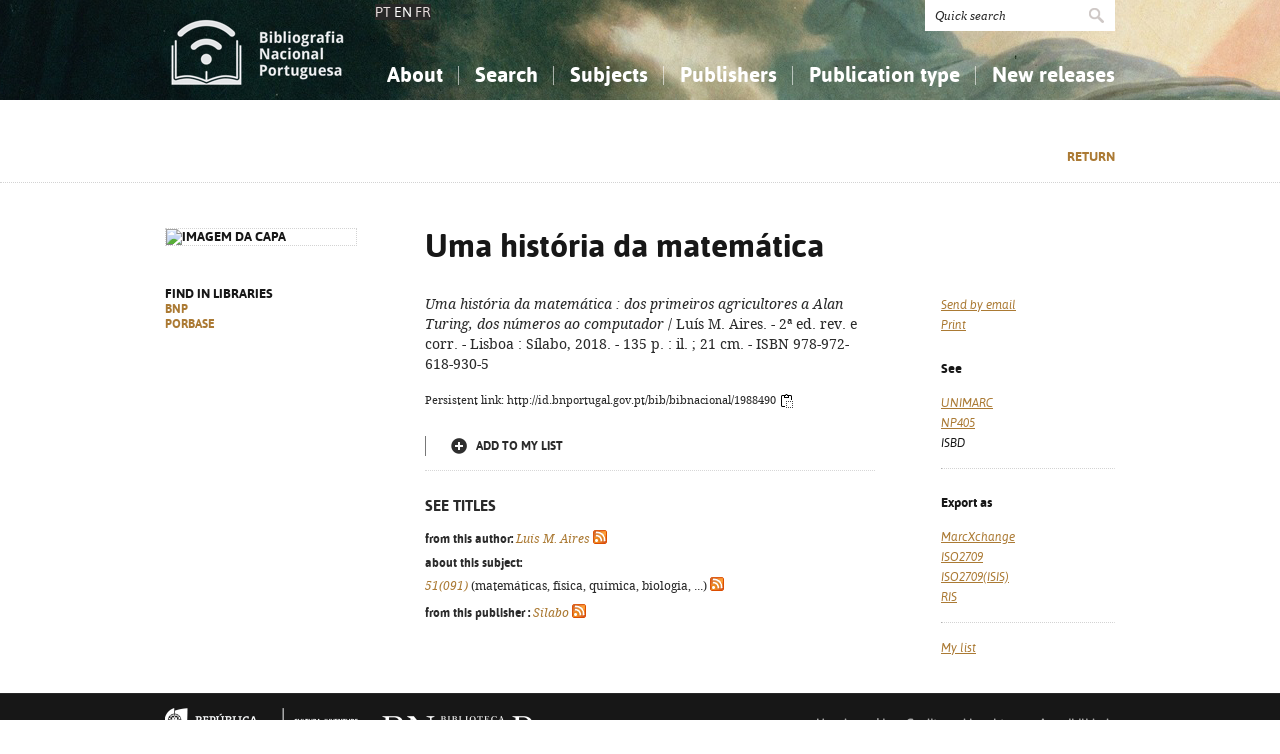

--- FILE ---
content_type: text/html; charset=iso-8859-1
request_url: https://bibliografia.bnportugal.gov.pt/bnp/bnp.exe/registo?1988490&cl=en
body_size: 14719
content:
<!DOCTYPE html PUBLIC "-//W3C//DTD XHTML 1.0 Strict//EN" "http://www.w3.org/TR/xhtml1/DTD/xhtml1-strict.dtd">
<html xmlns="http://www.w3.org/1999/xhtml" xml:lang="pt" lang="pt">
<head>
  <title>BNP - Uma hist&oacute;ria da matem&aacute;tica</title>
  <link rel="canonical" href="http://id.bnportugal.gov.pt/bib/bibnacional/1988490" />
  <meta http-equiv="content-type" content="text/html; charset=iso-8859-1" />
  <meta name="session" content="39443DDA-F4AE-4712-987B-5BAF754AFCDA" />
  <link rel="shortcut icon" href="/bnp-static/templates/images/favicon.ico" type="image/x-icon" />
  <link rel="icon" href="/bnp-static/templates/images/favicon.ico" type="image/x-icon" />
  <link rel="stylesheet" type="text/css" href="/bnp-static/interface/templates/css/resets.css" media="all" />
  <link rel="stylesheet" type="text/css" href="/bnp-static/interface/templates/css/fonts.css" media="all" />
  <link rel="stylesheet" type="text/css" href="/bnp-static/interface/templates/css/jquery.simplyscroll.css" media="all" />
  <link rel="stylesheet" type="text/css" href="/bnp-static/interface/templates/css/styles.css" media="all" />
  <!--[if lt IE 9]><link rel="stylesheet" type="text/css" href="/bnp-static/interface/templates/css/ie8.css" /><![endif]-->
  <link rel="stylesheet" type="text/css" href="/bnp-static/interface/templates/css/override.css" media="all" />
<script type="text/javascript" src="/bnp-static/js/query.js"></script>
<script type="text/javascript" src="/bnp-static/js/copytoclipboard.js"></script>
<script type="text/javascript">
//<![CDATA[

var mfns = new Array();
var mfnIndex = 0;

function createRequestObject()
{
  var ro;
  var browser = navigator.appName;

  try {
    if (browser == "Microsoft Internet Explorer"){
      ro = new ActiveXObject("Microsoft.XMLHTTP");
    } else {
      ro = new XMLHttpRequest();
    }
  } catch(e) {
    ro = null;
  }

  return ro;
}

var ajax = createRequestObject();
var ajaxDone = true;
var ajaxResponse = "";
var ajaxProcess = 0;

var selMfn = 0;
var isSelection = false;

function ajaxCall (action, process)
{
  var qs;

  if (ajaxDone){
    ajaxDone = false;
    ajaxResponse = "";
    ajaxProcess = process;
    try {
      ajax.open('get', '/bnp/bnp.exe/' + action);
      ajax.onreadystatechange = handleResponse;
      ajax.send(null);
    } catch(e) {
    }
  }
}

function handleResponse ()
{
  if(ajax.readyState == 4 || ajax.readyState == "complete"){
    handleProcess(ajax.responseText,ajaxProcess);
  }
}

function handleProcess (text, process)
{
  var html = '';
  var obj = document.getElementById('o' + selMfn);

  ajaxDone = true;

  switch (process){
  case 0:
    html  = '<span class="added">Added</span>\n' +
            '<a href="javascript:void(0)" onclick="unSelectMfn(' + selMfn + ',\'' + (isSelection ? 'y' : 'n') + '\')">Clear from my list</a>';
    obj.innerHTML = html;
    break;
  case 1:
    html  = '<a href="javascript:void(0)" onclick="selectMfn(' + selMfn + ',\'n\')" class="add">Add to my list</a>';
    obj.innerHTML = html;
    break;
  }
}
function selectMfn (mfn, selection)
{
  if (ajaxDone){
    selMfn = mfn;
    isSelection = (selection=='y');
    ajaxCall('sregisto.ajax?' + mfn,0);
  }

  return false;
}

function unSelectMfn (mfn, selection)
{
  if (ajaxDone){
    selMfn = mfn;
    isSelection = (selection=='y');
    ajaxCall('dregisto.ajax?' + mfn,1);
  }

  return false;
}

function selectAll ()
{
  mfnIndex = 0;
  document.getElementById("allDo").style.display = "none";
  document.getElementById("allSelecting").style.display = "inline";
  _selectAll();
}

function _selectAll ()
{
  if (mfnIndex < mfns.length){
    if (ajaxDone){
      selectMfn(mfns[mfnIndex++], '');
      _selectAll();
    } else setTimeout(_selectAll, 10);
  } else {
    document.getElementById("allSelecting").style.display = "none";
    document.getElementById("allDo").style.display = "inline";
  }
}

function unselectAll ()
{
  mfnIndex = 0;
  document.getElementById("allDo").style.display = "none";
  document.getElementById("allUnselecting").style.display = "inline";
  _unselectAll();
}

function _unselectAll ()
{
  if (mfnIndex < mfns.length){
    if (ajaxDone){
      unSelectMfn(mfns[mfnIndex++], '');
      _unselectAll();
    } else setTimeout(_unselectAll, 10);
  } else {
    document.getElementById("allUnselecting").style.display = "none";
    document.getElementById("allDo").style.display = "inline";
  }
}

function reloadQuery (language)
{
  var qf = document.getElementById("query");

  if (qf){
    qf.elements["cl"].value = language;
    qf.elements["reload"].value = "y";
    qf.submit();
    return false;
  }

  return true;
}
//]]>
</script>

<!-- $debug = [] -->
<script type="text/javascript">
//<![CDATA[
var pr_prompt = true;
function pr_submete (){return !pr_prompt;}
//]]>
</script>
</head>

<body>

<div id="header" class="header">
 <div class="siteHolder">
  <a href="/bnp/bnp.exe" title="Home" class="displayBlock floatLeft"><img src="/bnp-static/templates/images/logo-bibliografiaNacional.png" alt="Home" width="185" height="100" class="hidden" /></a>
   <div class="languageSelector"><a href="/bnp/bnp.exe/registo?1988490&cl=pt">PT</a> EN <a href="/bnp/bnp.exe/registo?1988490&cl=fr">FR</a></div>   
  <div class="floatRight">
   <form method="post" action="/bnp/bnp.exe/pr" class="pesquisa" onsubmit="return pr_submete()">
    <div><input type="text" name="_qxv" value="Quick search" class="listenInput" onclick="if(pr_prompt){this.value='';pr_prompt=false};" /><input type="submit" name="submit" value="" /></div>
   </form>
   <ul id="main-menu" class="mainMenu">
    <li><a class="sub fc">About</a>
     <ul>
      <li><a href="/bnp/bnp.exe/sobre">About the National Bibliography</a></li>
      <li><a href="/bnp/bnp.exe/ajuda">How to use this service</a></li>
      <li><a href="/bnp/bnp.exe/faq">Frequently Asked Questions (FAQ)</a></li>
      
     </ul>
    </li>
    <li><a class="sub">Search</a>
     <ul>
      <li><a href="/bnp/bnp.exe/pesquisa">Simple search</a></li>
      <li><a href="/bnp/bnp.exe/pesquisac">Advanced search</a></li>
      <li><a href="/bnp/bnp.exe/seleccao">My list</a></li>
     </ul>
    </li>
    <li><a class="sub">Subjects</a>
     <ul class="fixed">
      <li><a href="/bnp/bnp.exe/tema?0">Knowledge, Information...</a></li>
      <li><a href="/bnp/bnp.exe/tema?1">Philosophy, Psychology...</a></li>
      <li><a href="/bnp/bnp.exe/tema?2">Religion...</a></li>
      <li><a href="/bnp/bnp.exe/tema?3">Social Sciences</a></li>
      <li><a href="/bnp/bnp.exe/tema?5">Mathematics, Natural Sciences</a></li>
      <li><a href="/bnp/bnp.exe/tema?6">Applied Sciences...</a></li>
      <li><a href="/bnp/bnp.exe/tema?7">The Arts, Sport...</a></li>
      <li><a href="/bnp/bnp.exe/tema?8">Linguistics, Literature...</a></li>
      <li><a href="/bnp/bnp.exe/tema?9">History, Biography, Geography</a></li>
     </ul>
    </li>
    <li><a href="/bnp/bnp.exe/listED">Publishers</a></li>
    <li><a href="/bnp/bnp.exe/listTIPOS">Publication type </a></li>
    <li><a class="sub">New releases</a>
     <ul class="fixed">
      <li><a href="/bnp/bnp.exe/novidades?0">Knowledge, Information...</a></li>
      <li><a href="/bnp/bnp.exe/novidades?1">Philosophy, Psychology...</a></li>
      <li><a href="/bnp/bnp.exe/novidades?2">Religion...</a></li>
      <li><a href="/bnp/bnp.exe/novidades?3">Social Sciences</a></li>
      <li><a href="/bnp/bnp.exe/novidades?5">Mathematics, Natural Sciences</a></li>
      <li><a href="/bnp/bnp.exe/novidades?6">Applied Sciences...</a></li>
      <li><a href="/bnp/bnp.exe/novidades?7">The Arts, Sport...</a></li>
      <li><a href="/bnp/bnp.exe/novidades?8">Linguistics, Literature...</a></li>
      <li><a href="/bnp/bnp.exe/novidades?9">History, Biography, Geography</a></li>
     </ul>
    </li>
   </ul>
  </div>
  <div class="clearer"></div>
 </div>
</div>


<div class="livro">
 <div class="opcoes">
  <div class="siteHolder">
<script type="text/javascript">
//<![CDATA[
if (window.history.length>1){
  document.write('<a href="javascript:window.history.go(-1)" class="gold">Return</a>\n');
}
//]]>
</script>
  </div>
 </div>
 <div class="siteHolder">
  <div class="floatLeft left">
   <div class="imagem"><img src="https://rnod.bnportugal.gov.pt/ImagesBN/winlibimg.aspx?skey=&doc=1988490&img=108758&save=true" alt="Imagem da capa" width="190" border="0"/></div>
   <p>Find in libraries<br /><a href="http://id.bnportugal.gov.pt/bib/catbnp/1988490" class="gold" target="_blank">BNP</a>
<br /><a href="http://id.bnportugal.gov.pt/bib/porbase/2815470" class="gold" target="_blank">PORBASE</a>
</p>
  </div>

  <div class="floatRight">
   <div class="texto floatLeft">
    <h1>Uma hist&oacute;ria da matem&aacute;tica</h1>
    <p><em>Uma história da matemática</em><em> : dos primeiros agricultores a Alan Turing, dos números ao computador</em> / Luís M. Aires. - 2ª ed. rev. e corr. - Lisboa : Sílabo, 2018. - 135 p. : il. ; 21 cm. - ISBN 978-972-618-930-5</p>
    <p><span style="font-size: 0.80em">Persistent link: http://id.bnportugal.gov.pt/bib/bibnacional/1988490
     <script type="text/javascript">
//<![CDATA[
       document.write('<a href="" onclick="copyToClipboard(\'http://id.bnportugal.gov.pt/bib/bibnacional/1988490\'); copiado(); return false;"><img src="/bnp-static/imagens/copy-to-clipboard.png"  alt="Copy link" title="Copy link" style="vertical-align: middle"/></a>');
       document.write('<span id="copiado" style="display: none">Copied...</span>');
       function copiado (){
         document.getElementById("copiado").style.display = "inline";
         setTimeout(removeCopiado, 1000);
       }
       function removeCopiado (){
         document.getElementById("copiado").style.display = "none";
       }
//]]>
     </script>
    </span></p>
    <div class="seleccao">
     <noscript>
     <a href="/bnp/bnp.exe/sregisto?mfn=211959" class="add">Add to my list</a>
     </noscript>
     <script type="text/javascript">
//<![CDATA[
        document.write('<span id="o211959">');
                document.write('<a href="javascript:void(0)" onclick="selectMfn(211959,\'n\')" class="add">Add to my list</a>');
        document.write('</span>');
//]]>
       </script>
    </div>

    <p />

    <div class="extrasTitulo">See titles</div>

    <div class="smaller">
<p><b class="black">from this author:</b> <a href="/bnp/bnp.exe/q?mfn=211959&amp;qf_AU==AIRES%2C LUIS M."><em>Luís M. Aires</em></a> <a href="/bnp/bnp.exe/rss?t=AU&amp;v=AIRES,+LUIS+M." class="inlineIcon"><img src="/bnp-static/imagens/feed-icon-14x14.png"></a></p>
<p><b class="black">about this subject:</b><br><a href="/bnp/bnp.exe/q?mfn=211959&amp;qf_CDU==51(091)"><em>51(091)</em></a> (matemáticas, física, química, biologia, ...) <a href="/bnp/bnp.exe/rss?t=UDC&amp;v=51(091)" class="inlineIcon"><img src="/bnp-static/imagens/feed-icon-14x14.png"></a></p>
<p><b class="black">from this publisher :</b> <a href="/bnp/bnp.exe/q?mfn=211959&amp;qf_ED==SILABO"><em>Sílabo</em></a> <a href="/bnp/bnp.exe/rss?t=ED&amp;v=SILABO" class="inlineIcon"><img src="/bnp-static/imagens/feed-icon-14x14.png"></a></p>

    </div>
   </div>
   <div class="links floatRight" style="margin-top: 36px">
<script type="text/javascript">
//<![CDATA[
      document.write('<ul>\n');
      document.write('<li><a href="/bnp/bnp.exe/emailregisto?1988490" class="gold"><em>Send by email</em></a></li>\n');
      document.write('<li><a href="javascript:window.print()" class="gold"><em>Print</em></a></li>\n');
      document.write('</ul>\n');
//]]>
</script>
<noscript>
    <hr />
    <ul>
     <li><a href="/bnp/bnp.exe/emailregisto?1988490" class="gold"><em>Send by email</em></a></li>
    </ul>
</noscript>
    <h2>See </h2>
    <ul>
     <li><a href="/bnp/bnp.exe/registo.html?1988490" target="_blank" class="gold"><em>UNIMARC</em></a></li>
     <li><a href="/bnp/bnp.exe/registo?1988490&np405=y" class="gold"><em>NP405</em></a></li>
     <li><em>ISBD</em></li>
    </ul>
    <hr />
    <h2>Export as</h2>
    <ul>
     <li><a href="/bnp/bnp.exe/registo.xml?1988490" target="_blank" class="gold"><em>MarcXchange</em></a></li>
     <li><a href="/bnp/bnp.exe/registo.iso2709?1988490" target="_blank" class="gold"><em>ISO2709</em></a></li>
     <li><a href="/bnp/bnp.exe/registo.iso2709?1988490&isis=y" target="_blank" class="gold"><em>ISO2709(ISIS)</em></a></li>
     <li><a href="/bnp/bnp.exe/registo.ris?1988490" target="_blank" class="gold"><em>RIS</em></a></li>
    </ul>
    <hr />
    <ul>
     <li><a href="/bnp/bnp.exe/seleccao" class="gold"><em>My list</em></a></li>
    </ul>
   </div>
   <div class="clearer"></div>
  </div>
  <div class="clearer"></div>
 </div>
</div>

<!-- FOOTER -->
<div class="footer">
 <div class="siteHolder">
  <div class="floatLeft"><span style="margin-right: 2em"><a href="https://www.portugal.gov.pt/pt/gc25/area-de-governo/cultura-juventude-e-desporto" target="_blank"><img src="/bnp-static/templates/images/mc.png" alt="Ministério da Cultura, Juventude e Desporto" /></a></span><a href="https://www.bnportugal.gov.pt" target="_blank"><img src="/bnp-static/templates/images/logo-bnp.png" alt="Biblioteca Nacional de Portugal" /></a></div>
  <div class="floatRight"><a href="/bnp/bnp.exe/ficha">Uso de cookies</a> - <a href="/bnp/bnp.exe/ficha">Credits and legal terms</a> - <a href="https://bibliografia.bnportugal.gov.pt/acessibilidade/acessibilidade.html">Acessibilidade</a></div>
  <div class="clearer"></div>
 </div>
</div>

<!-- SCRIPTS -->
<script type="text/javascript" src="/bnp-static/interface/templates/js/jquery-1.10.1.min.js"></script>
<script type="text/javascript" src="/bnp-static/interface/templates/js/jquery.simplyscroll.min.js"></script>
<script type="text/javascript" src="/bnp-static/interface/templates/js/jquery.customSelect.min.js"></script>
<script type="text/javascript" src="/bnp-static/interface/templates/js/jquery.columnizer.min.js"></script>
<script type="text/javascript" src="/bnp-static/interface/templates/js/interface.js"></script>
<script type="text/javascript">
  (function(i,s,o,g,r,a,m){i['GoogleAnalyticsObject']=r;i[r]=i[r]||function(){
  (i[r].q=i[r].q||[]).push(arguments)},i[r].l=1*new Date();a=s.createElement(o),
  m=s.getElementsByTagName(o)[0];a.async=1;a.src=g;m.parentNode.insertBefore(a,m)
  })(window,document,'script','https://www.google-analytics.com/analytics.js','ga');
  ga('create', 'UA-6922527-9', 'auto');
  ga('send', 'pageview');
</script>
 </body>
</html>




--- FILE ---
content_type: application/javascript
request_url: https://bibliografia.bnportugal.gov.pt/bnp-static/js/copytoclipboard.js
body_size: 1970
content:
/* ref: https://gist.github.com/interactiveRob/39a3eb36c7403f1ba43c190fc88f972f */

       function copyToClipboard(str) {
            /* ——— Derived from: https://hackernoon.com/copying-text-to-clipboard-with-javascript-df4d4988697f
                   improved to add iOS device compatibility——— */
            const el = document.createElement('textarea'); // Create a <textarea> element

            let storeContentEditable = el.contentEditable;
            let storeReadOnly = el.readOnly;

            el.value = str; // Set its value to the string that you want copied
            el.contentEditable = true;
            el.readOnly = false;
            el.setAttribute('readonly', false); // Make it readonly false for iOS compatability
            el.setAttribute('contenteditable', true); // Make it editable for iOS
            el.style.position = 'absolute';
            el.style.left = '-9999px'; // Move outside the screen to make it invisible
            document.body.appendChild(el); // Append the <textarea> element to the HTML document
            const selected =
                document.getSelection().rangeCount > 0 // Check if there is any content selected previously
                    ? document.getSelection().getRangeAt(0) // Store selection if found
                    : false; // Mark as false to know no selection existed before
            el.select(); // Select the <textarea> content
            el.setSelectionRange(0, 999999);
            document.execCommand('copy'); // Copy - only works as a result of a user action (e.g. click events)
            document.body.removeChild(el); // Remove the <textarea> element
            if (selected) {
                // If a selection existed before copying
                document.getSelection().removeAllRanges(); // Unselect everything on the HTML document
                document.getSelection().addRange(selected); // Restore the original selection
            }

            el.contentEditable = storeContentEditable;
            el.readOnly = storeReadOnly;
        }